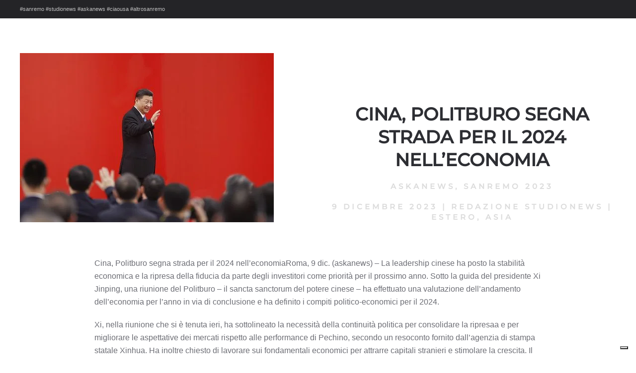

--- FILE ---
content_type: image/svg+xml
request_url: https://studionews.tv/wp-content/uploads/2022/01/logo_askanews_bianco.svg
body_size: 4372
content:
<?xml version="1.0" encoding="utf-8"?>
<!-- Generator: Adobe Illustrator 26.0.3, SVG Export Plug-In . SVG Version: 6.00 Build 0)  -->
<svg version="1.2" baseProfile="tiny" id="Livello_1"
	 xmlns="http://www.w3.org/2000/svg" xmlns:xlink="http://www.w3.org/1999/xlink" x="0px" y="0px" viewBox="0 0 3379.3 642.7"
	 overflow="visible" xml:space="preserve">
<path fill="#EDEDED" d="M236.5,425v-51.6c-22.3,7.8-49.3,11.7-80.8,11.7c-34.9,0-58.2,4.7-69.9,14c-6.8,5.4-10.2,14-10.2,25.9
	c0,11.8,3.4,20.4,10.2,25.9c11.6,9.9,34.9,14.8,69.9,14.8c35.4,0,58.9-4.9,70.6-14.8C233.1,445.4,236.5,436.8,236.5,425
	 M312.2,424.6c0,77.6-52.2,116.4-156.5,116.4c-59.7,0-102.6-13.9-128.8-41.7C9,479.7,0,454.8,0,424.6c0-30.2,9-55.1,26.9-74.7
	c26.2-27.8,69.1-41.7,128.8-41.7c35.4,0,58.9-4.9,70.6-14.6c6.8-5.4,10.2-13.7,10.2-24.9c0-11.7-3.4-20.2-10.2-25.6
	c-11.6-9.8-35.2-14.6-70.6-14.6c-34.9,0-58.2,4.9-69.9,14.6c-6.8,5.4-10.2,13.9-10.2,25.6H0c0-30.1,9-54.8,26.9-74.2
	C53.1,166.8,96.1,153,155.7,153c104.3,0,156.5,38.6,156.5,115.7V424.6z"/>
<path fill="#EDEDED" d="M670.3,268.6h-75.7c0-11.7-3.4-20.2-10.2-25.6c-11.6-9.8-34.9-14.6-69.9-14.6c-34.9,0-58.2,4.9-69.9,14.8
	c-6.8,5.4-10.2,14-10.2,25.9c0,14.8,4.7,24.6,14.2,29.5c9.5,4.9,32.4,8.6,68.8,11.1c44.1,2.9,76.9,9.5,98.3,19.7
	c36.4,18.5,54.6,50.6,54.6,96.3c0,77.3-51.9,116-155.7,116s-155.7-38.8-155.7-116.4h75.7c0,11.9,3.4,20.6,10.2,26.1
	c11.6,9.9,34.9,14.9,69.9,14.9c34.9,0,58.2-4.9,69.9-14.8c6.8-5.4,10.2-14,10.2-25.8c0-14.3-4.4-23.9-13.1-28.8
	c-10.2-5.4-33.2-9.3-69.1-11.8c-44.7-2.9-77.4-9.5-98.2-19.7c-36.9-18-55.3-50.1-55.3-96.3c0-77.3,51.9-116,155.7-116
	S670.3,191.5,670.3,268.6"/>
<path fill="#EDEDED" d="M1026.1,540.9h-75.7v-38.1c0-39.5-6.5-68.1-19.6-85.6c-16-21.5-44.2-32.2-84.4-32.2h-61.9v155.9h-75.7V0
	h75.7v309.6H842c40.3,0,68.4-11,84.4-32.9c13.1-17.6,19.6-46.1,19.6-85.6V153h75.7v37.9c0,70.5-18.4,121.8-55.3,153.9
	c39.8,32.7,59.7,85.4,59.7,158.1V540.9z"/>
<path fill="#EDEDED" d="M1920.9,540.9h-75.7V347c0-39.5-6.5-68.1-19.6-85.6c-16-22-44.2-32.9-84.4-32.9c-40.3,0-68.7,11-85.2,32.9
	c-13.1,17.6-19.6,46.1-19.6,85.6v194h-75.7V347.3c0-129.6,60.2-194.3,180.5-194.3c119.8,0,179.8,64.8,179.8,194.3V540.9z"/>
<path fill="#EDEDED" d="M2247.7,309.6c-7.8-54.2-41.7-81.2-101.9-81.2c-60.7,0-94.9,27.1-102.6,81.2H2247.7z M2325.5,540.9h-179.7
	c-120.3,0-180.5-64.5-180.5-193.6c0-129.6,60.2-194.3,180.5-194.3c119.8,0,179.7,64.7,179.7,194.1V385h-282.4
	c7.8,53.7,42,80.5,102.6,80.5h179.7V540.9z"/>
<path fill="#EDEDED" d="M3018.4,347.3c0,129.1-60.2,193.6-180.5,193.6c-64.5,0-111.8-19.5-141.9-58.6c-30.6,39-78.1,58.6-142.6,58.6
	c-119.8,0-179.8-64.5-179.8-193.6V153h75.7v194.7c0,39.5,6.6,68.1,19.7,85.6c16,21.5,44.1,32.2,84.4,32.2
	c40.3,0,68.6-10.7,85.1-32.2c13.1-18.1,19.6-46.6,19.6-85.6V153h75.7v194.7c0,39.5,6.6,68.1,19.7,85.6c16,21.5,44.1,32.2,84.4,32.2
	c40.3,0,68.6-10.7,85.1-32.2c13.1-18.1,19.6-46.6,19.6-85.6V153h75.7V347.3z"/>
<path fill="#EDEDED" d="M3379.3,268.6h-75.7c0-11.7-3.4-20.2-10.2-25.6c-11.6-9.8-34.9-14.6-69.9-14.6c-34.9,0-58.2,4.9-69.9,14.8
	c-6.8,5.4-10.2,14-10.2,25.9c0,14.8,4.7,24.6,14.2,29.5c9.5,4.9,32.4,8.6,68.8,11.1c44.1,2.9,76.9,9.5,98.3,19.7
	c36.4,18.5,54.6,50.6,54.6,96.3c0,77.3-51.9,116-155.7,116c-103.8,0-155.7-38.8-155.7-116.4h75.7c0,11.9,3.4,20.6,10.2,26.1
	c11.6,9.9,34.9,14.9,69.9,14.9c34.9,0,58.2-4.9,69.9-14.8c6.8-5.4,10.2-14,10.2-25.8c0-14.3-4.4-23.9-13.1-28.8
	c-10.2-5.4-33.2-9.3-69.1-11.8c-44.7-2.9-77.4-9.5-98.2-19.7c-36.9-18-55.3-50.1-55.3-96.3c0-77.3,51.9-116,155.7-116
	C3327.4,153,3379.3,191.5,3379.3,268.6"/>
<path fill="#858584" d="M1127.5,426.9c0-30.8,9.1-56.1,27.4-76c26.7-28.3,70.3-42.4,131-42.4c36,0,60-4.9,71.8-14.9
	c6.9-5.5,10.4-13.9,10.4-25.3c0-11.9-3.5-20.6-10.4-26.1c-11.8-9.9-35.8-14.9-71.8-14.9c-35.5,0-59.2,5-71.1,14.9
	c-6.9,5.5-10.4,14.1-10.4,26.1h-77c0-30.6,9.1-55.7,27.4-75.5c5-5.3,10.5-10,16.7-14.3c-18,8.8-34.5,19.5-49,31.7
	c-42.2,35.8-66.9,83.5-66.9,135.2c0,97,85.2,159.3,85.2,159.3c53.3,41.3-30.1,138-30.1,138s101.1-86.7,155.8-98
	c-50.7-2.8-88-16.7-111.7-41.9C1136.6,483,1127.5,457.7,1127.5,426.9"/>
<path fill="#858584" d="M1214.9,401c-6.9,5.5-10.4,14.3-10.4,26.3c0,12,3.4,20.8,10.4,26.3c11.8,10,35.5,15,71.1,15
	c36,0,60-5,71.8-15c6.9-5.5,10.4-14.3,10.4-26.3v-52.5c-22.7,7.9-50.1,11.9-82.2,11.9C1250.4,386.7,1226.7,391.5,1214.9,401"/>
<path fill="#858584" d="M1457.6,210.3c-20-17-44-31-70.7-41.1c38.7,18.8,58.2,51.7,58.2,99.1v158.6c0,36.7-11.6,64.8-34.6,84.4
	c17.3-8.6,33.2-19,47.1-30.7c42.2-35.8,66.8-83.5,66.8-135.2C1524.4,293.7,1499.8,246.1,1457.6,210.3"/>
</svg>
